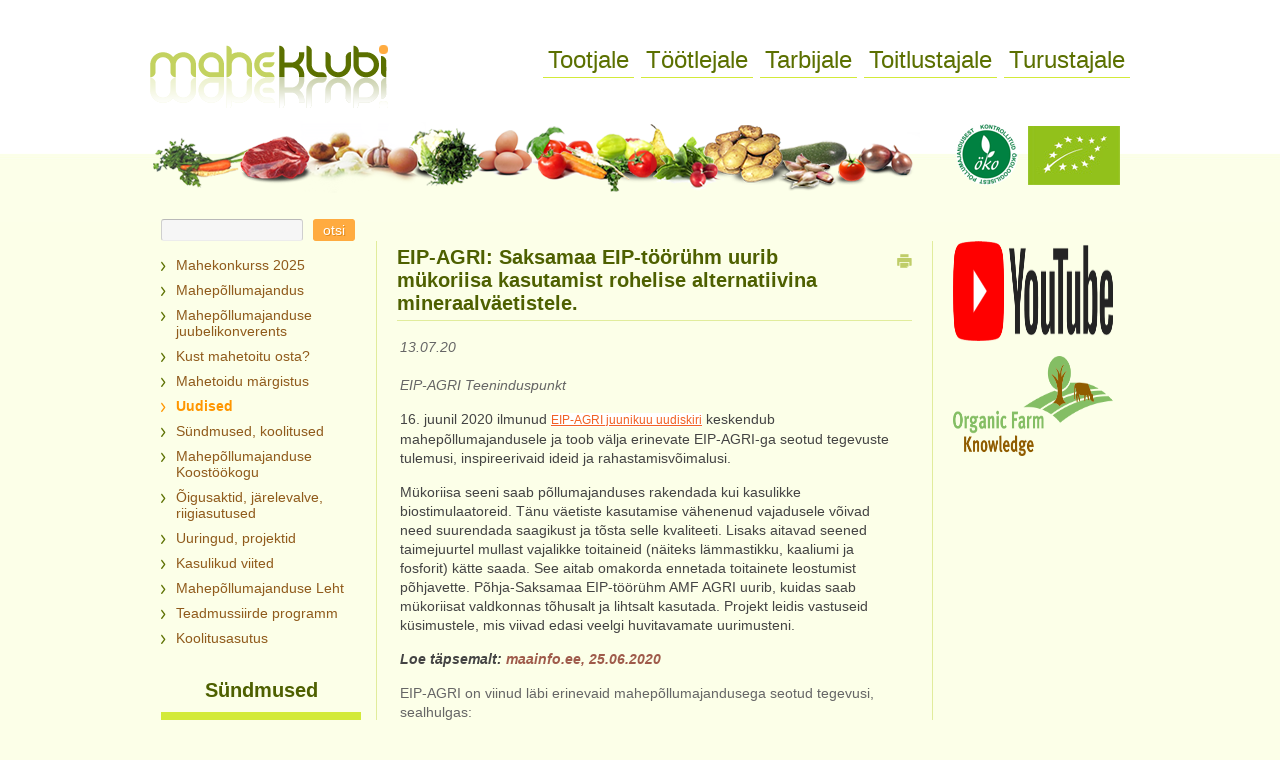

--- FILE ---
content_type: text/html; charset=utf-8
request_url: https://www.maheklubi.ee/uudised/uudis/eip-agri-saksamaa-eip-tooryhm-uurib-mykoriisa-kasutamist-rohelise-alternatiivina-mineraalvaetistele/
body_size: 4116
content:
<!DOCTYPE html PUBLIC "-//W3C//DTD XHTML 1.0 Transitional//EN" "http://www.w3.org/TR/xhtml1/DTD/xhtml1-transitional.dtd">
<html xmlns="http://www.w3.org/1999/xhtml">
<head>
<title>Maheklubi - Uudised</title>
<meta name="description" content="" />
<meta name="keywords" content="" />
<meta http-equiv="Content-Type" content="text/html; charset=utf-8" />
<base href="https://www.maheklubi.ee" />
<script language="JavaScript" src="https://www.maheklubi.ee/scripts/swfobject.js" type="text/javascript"></script>
<script src="//ajax.googleapis.com/ajax/libs/jquery/1.7.2/jquery.min.js"></script>
<script src="https://www.maheklubi.ee/scripts/lightbox.js"></script>
<link href="https://www.maheklubi.ee/gfx/lightbox.css" rel="stylesheet" />
<script language="JavaScript" src="https://www.maheklubi.ee/scripts/jquery.simplemodal.1.4.4.min.js" type="text/javascript"></script>
<script language="JavaScript" src="https://www.maheklubi.ee/scripts/functions.js?v2" type="text/javascript"></script>
<link rel="stylesheet" href="https://www.maheklubi.ee/gfx/style.css?v2" type="text/css" />
<link href="https://www.maheklubi.ee/news.xml" rel="alternate" type="application/rss+xml" title="Maheklubi - Uudised" />
<meta name="verify-v1" content="xFydeUNEGI7umHgMpLStovJ8CX/sFf6NPqtBvsX/RZ8=" />
<!--[if IE 6]>
	<script type="text/javascript" src="https://www.maheklubi.ee/js/iehack.js"></script>
<![endif]-->

<script type="text/javascript">
	function getCalendar(year, month)
	{
			//$("#js_calendar").toggle("fast", function() {
				$("#js_calendar").html('<img src="gfx/ajax-loader.gif" style="padding: 65px;"/>');
				ajax_url = "https://www.maheklubi.ee/ajax.php?type=event&year="+(year?year:0)+"&month="+(month?month:0);
				$.ajax({
					url: ajax_url,
					cache: false,
					success: function(html){
						//$("#js_calendar").html(html).toggle("fast");
						$("#js_calendar").html(html);
					}
				});
			//});
	}
	$(function(){
		getCalendar();
	});
</script>

</head>

<body>
	
<div id="wrap">

	<div class="header clear">
		<p class="logo"><a href="https://www.maheklubi.ee/" title="Maheklubi"><img src="https://www.maheklubi.ee/gfx/logo.png" alt="Maheklubi" /></a></p>
				<ul class="nav">
																																																																																									<li><a href="https://www.maheklubi.ee/tootjale/" target="_self" title="Tootjale">Tootjale</a></li>
																<li><a href="https://www.maheklubi.ee/tootlejale/" target="_self" title="Töötlejale">Töötlejale</a></li>
																<li><a href="https://www.maheklubi.ee/tarbijale/" target="_self" title="Tarbijale">Tarbijale</a></li>
																<li><a href="https://www.maheklubi.ee/toitlustajale/" target="_self" title="Toitlustajale">Toitlustajale</a></li>
																<li><a href="https://www.maheklubi.ee/turustajale/" target="_self" title="Turustajale">Turustajale</a></li>
																														</ul>
		        <div class="logos clear">
            <img src="https://www.maheklubi.ee/gfx/okomark_vaike_1.png" alt="#" />
            <img src="https://www.maheklubi.ee/gfx/EU_Organic_Logo_Colour_rgb.jpg" alt="#" />
        </div>
	</div>
	<div class="content clear">
        <div class="search_box">
            <form id="js_search_form_top" action="https://www.maheklubi.ee" method="GET">
                <p class="input"><input id="js_search_top" name="search" type="text"  /></p>
                <p class="button"><a href="javascript: void(0);" onclick="if (($('#js_search_top').val().length)>1) $('#js_search_form_top').submit(); "><span>otsi</span></a></p>
            </form>
        </div>
		<div class="leftbar">
			<div class="box clear">
				<div class="a">
					<div class="b">
						<ul>
																												<li><a href="https://www.maheklubi.ee/konkurss/" target="_self" title="Mahekonkurss 2025">Mahekonkurss 2025</a>
														</li>
																												<li><a href="mison" target="_self" title="Mahepõllumajandus">Mahepõllumajandus</a>
														</li>
																												<li><a href="https://www.maheklubi.ee/juubelikonverents/" target="_self" title="Mahepõllumajanduse juubelikonverents">Mahepõllumajanduse juubelikonverents</a>
														</li>
																												<li><a href="https://www.maheklubi.ee/mahetoidu_muuk/" target="_self" title="Kust mahetoitu osta?">Kust mahetoitu osta?</a>
														</li>
																												<li><a href="https://www.maheklubi.ee/margistus/" target="_self" title="Mahetoidu märgistus">Mahetoidu märgistus</a>
														</li>
																												<li class="active"><a href="https://www.maheklubi.ee/uudised/" target="_self" title="Uudised">Uudised</a>
														</li>
																												<li><a href="https://www.maheklubi.ee/syndmused/" target="_self" title="Sündmused, koolitused">Sündmused, koolitused</a>
														</li>
																												<li><a href="https://www.maheklubi.ee/koostookogu/" target="_self" title="Mahepõllumajanduse Koostöökogu">Mahepõllumajanduse Koostöökogu</a>
														</li>
																												<li><a href="https://www.maheklubi.ee/riigiasutused_jarelevalve_oigusaktid/" target="_self" title="Õigusaktid, järelevalve, riigiasutused">Õigusaktid, järelevalve, riigiasutused</a>
														</li>
																												<li><a href="https://www.maheklubi.ee/uuringud-projektid/" target="_self" title="Uuringud, projektid">Uuringud, projektid</a>
														</li>
																												<li><a href="https://www.maheklubi.ee/Kasulikud viited/" target="_self" title="Kasulikud viited">Kasulikud viited</a>
														</li>
																																																																																																		<li><a href="https://www.maheklubi.ee/mahepollumajanduse_leht/" target="_self" title="Mahepõllumajanduse Leht">Mahepõllumajanduse Leht</a>
														</li>
																												<li><a href="https://www.maheklubi.ee/teadmussiirde_programm/" target="_self" title="Teadmussiirde programm">Teadmussiirde programm</a>
														</li>
																												<li><a href="https://www.maheklubi.ee/Koolitusasutus/" target="_self" title="Koolitusasutus">Koolitusasutus</a>
														</li>
																											</ul>
					</div>
				</div>
			</div>

		<p class="heading">Sündmused</p>
<div class="calendar" id="js_calendar">
</div>
        <ul class="social">
            <li class="clear"><img src="gfx/rss_icon.png" align="left" alt="Maheklubi RSS-voog" title="Maheklubi RSS-voog" />Liitu Maheklubi <a href="http://www.maheklubi.ee/news.xml">uudiste</a><br />ja <a href="http://www.maheklubi.ee/event.xml">sündmuste</a> RSS-iga</li>
            <li class="clear"><img src="gfx/fb_icon.png" align="left" alt="Maheklubi Facebookis" title="Maheklubi Facebookis" /> Vaata meie tegemisi ka <a href="http://et-ee.facebook.com/pages/Maheklubi/157273407663830">Facebookis</a></li>
			<li class="clear">Toetab EV Maaeluministeerum</li>
		</ul>
        <div class="banners">
                </div>

		</div>
		<div class="centerbar">
							                                                    <div class="box clear">
                    <div class="a">
                        <div class="b">
                                                        <div class="head clear">
                                <p class="corner"><img src="https://www.maheklubi.ee/gfx/dot02.png" alt=""/></p>
                                                                <div class="heading">
                                    <div class="back">
                                        <h1>EIP-AGRI: Saksamaa EIP-töörühm uurib mükoriisa kasutamist rohelise alternatiivina mineraalväetistele.</h1>
                                    </div>
                                </div>
                                                                                                    <p class="print"><a href="javascript: void(0);" onclick="var left = (screen.width - 610) / 2; window.open('https://www.maheklubi.ee/print.php?view=%2Fuudised%2Fuudis%2Feip-agri-saksamaa-eip-tooryhm-uurib-mykoriisa-kasutamist-rohelise-alternatiivina-mineraalvaetistele', 'printwindow', 'location=1,menubar=1,resizable=1,scrollbars=1,width=610,height=600,left='+left+',top=150');" title="prindi"></a></p>                                                            </div>
                                                        <div class="text clear">
                                    <em>13.07.20</em><br /><br />
<p><em>EIP-AGRI Teeninduspunkt</em></p>

<p><span style="color:rgb(68, 68, 68)">16. juunil 2020 ilmunud&nbsp;</span><a href="https://eip-agri.us7.list-manage.com/track/click?u=c40406f3cb81288b4051d5632&amp;id=db76d76435&amp;e=50da553b13" style="color: rgb(241, 98, 37); text-decoration-line: underline; font-family: arial, tahoma, &quot;Trebuchet MS&quot;, verdana; font-size: 12px; text-align: center; background-color: rgb(255, 255, 255);" target="_blank">EIP-AGRI juunikuu uudiskiri</a><span style="color:rgb(68, 68, 68)">&nbsp;keskendub mahep&otilde;llumajandusele ja&nbsp;</span><span style="color:rgb(68, 68, 68)">toob v&auml;lja erinevate EIP-AGRI-ga seotud tegevuste tulemusi, inspireerivaid ideid ja rahastamisv&otilde;imalusi.</span></p>

<p><span style="color:rgb(68, 68, 68)">M&uuml;koriisa seeni saab p&otilde;llumajanduses rakendada kui kasulikke biostimulaatoreid. T&auml;nu v&auml;etiste kasutamise v&auml;henenud vajadusele v&otilde;ivad need suurendada saagikust ja t&otilde;sta selle kvaliteeti. Lisaks aitavad seened taimejuurtel mullast vajalikke toitaineid (n&auml;iteks l&auml;mmastikku, kaaliumi ja fosforit) k&auml;tte saada. See aitab omakorda ennetada toitainete leostumist p&otilde;hjavette. P&otilde;hja-Saksamaa EIP-t&ouml;&ouml;r&uuml;hm AMF AGRI uurib, kuidas saab m&uuml;koriisat valdkonnas t&otilde;husalt ja lihtsalt kasutada. Projekt leidis vastuseid k&uuml;simustele, mis viivad edasi veelgi huvitavamate uurimusteni.</span></p>

<p><em><strong><span style="color:rgb(68, 68, 68)">Loe t&auml;psemalt:&nbsp;<a href="https://www.maainfo.ee/index.php?article_id=8053&amp;page=3671&amp;action=article">maainfo.ee, 25.06.2020</a></span></strong></em></p>

<p>EIP-AGRI on viinud l&auml;bi erinevaid mahep&otilde;llumajandusega seotud tegevusi, sealhulgas:</p>

<ul>
	<li><a href="https://eip-agri.us7.list-manage.com/track/click?u=c40406f3cb81288b4051d5632&amp;id=d519f18394&amp;e=50da553b13" style="color: rgb(241, 98, 37); text-decoration-line: underline;" target="_blank">EIP-AGRI mahep&otilde;llumajanduslike p&otilde;llukultuuride optimeerimise fookusgrupp</a>:&nbsp;<a href="https://eip-agri.us7.list-manage.com/track/click?u=c40406f3cb81288b4051d5632&amp;id=8c0fc7ce03&amp;e=50da553b13" style="color: rgb(241, 98, 37); text-decoration-line: underline;" target="_blank">Fookusgrupi aruanne</a>&nbsp;-&nbsp;<a href="https://eip-agri.us7.list-manage.com/track/click?u=c40406f3cb81288b4051d5632&amp;id=d1757b3c68&amp;e=50da553b13" style="color: rgb(241, 98, 37); text-decoration-line: underline;" target="_blank">infoleht</a></li>
	<li><a href="https://eip-agri.us7.list-manage.com/track/click?u=c40406f3cb81288b4051d5632&amp;id=4476e42c26&amp;e=50da553b13" style="color: rgb(241, 98, 37); text-decoration-line: underline;" target="_blank">EIP-AGRI p&otilde;llumajanduse s&uuml;siniku s&auml;ilitamise fookusgrupp</a>:&nbsp;<a href="https://eip-agri.us7.list-manage.com/track/click?u=c40406f3cb81288b4051d5632&amp;id=7b8d3f809f&amp;e=50da553b13" style="color: rgb(241, 98, 37); text-decoration-line: underline;" target="_blank">Fookusgrupi aruanne</a>&nbsp;-&nbsp;<a href="https://eip-agri.us7.list-manage.com/track/click?u=c40406f3cb81288b4051d5632&amp;id=5331794b93&amp;e=50da553b13" style="color: rgb(241, 98, 37); text-decoration-line: underline;" target="_blank">infoleht</a></li>
	<li><a href="https://eip-agri.us7.list-manage.com/track/click?u=c40406f3cb81288b4051d5632&amp;id=bccfd534e0&amp;e=50da553b13" style="color: rgb(241, 98, 37); text-decoration-line: underline;" target="_blank">EIP-AGRI fookusgrupp P&otilde;llukultuuride mittekeemiline umbrohut&otilde;rje</a>:&nbsp;<a href="https://eip-agri.us7.list-manage.com/track/click?u=c40406f3cb81288b4051d5632&amp;id=4fd2573ad0&amp;e=50da553b13" style="color: rgb(241, 98, 37); text-decoration-line: underline;" target="_blank">Fookusgrupi aruanne</a></li>
	<li><a href="https://eip-agri.us7.list-manage.com/track/click?u=c40406f3cb81288b4051d5632&amp;id=704ccbfcbe&amp;e=50da553b13" style="color: rgb(241, 98, 37); text-decoration-line: underline;" target="_blank">EIP-AGRI seminari aruanne &bdquo;Mahe on toimiv&ldquo;</a></li>
</ul>

<p style="text-align:justify">EIP-AGRI v&auml;ljaanded</p>

<ul>
	<li><a href="https://eip-agri.us7.list-manage.com/track/click?u=c40406f3cb81288b4051d5632&amp;id=39278aac77&amp;e=50da553b13" style="color: rgb(241, 98, 37); text-decoration-line: underline;" target="_blank">EIP-AGRI tr&uuml;kis &bdquo;Uuenduslikud lahendused mahep&otilde;llumeestele ELis - saagi optimeerimine&ldquo;</a></li>
	<li><a href="https://eip-agri.us7.list-manage.com/track/click?u=c40406f3cb81288b4051d5632&amp;id=dff3bd799d&amp;e=50da553b13" style="color: rgb(241, 98, 37); text-decoration-line: underline;" target="_blank">EIP-AGRI tr&uuml;kis &bdquo;Mahe on toimiv&ldquo;</a></li>
	<li>2020. aastal p&uuml;hendab EIP-AGRI teeninduspunkt&nbsp;<a href="https://eip-agri.us7.list-manage.com/track/click?u=c40406f3cb81288b4051d5632&amp;id=e115c05222&amp;e=50da553b13" style="color: rgb(241, 98, 37); text-decoration-line: underline;" target="_blank">juunikuu uudiskirja mahep&otilde;llumajandusele</a></li>
</ul>

<p><em><span style="color:rgb(68, 68, 68)">Loe t&auml;psemalt:&nbsp;<a href="https://www.maainfo.ee/index.php?article_id=8053&amp;page=3671&amp;action=article">maainfo.ee, 25.06.2020</a></span></em></p>

<p>&nbsp;</p>
                            </div>
                        </div>
                    </div>
                </div>
                        					</div>
		<div class="rightbar">
									            <div class="banners">
                                                <a href="https://www.maheklubi.ee/banner.php?ID=3759" target="_blank"><img src="https://www.maheklubi.ee/upload/Banner/3759.png" border="0" width="160px" height="100px" alt="" /></a><br/>
                                                                <a href="https://www.maheklubi.ee/banner.php?ID=3747" target="_blank"><img src="https://www.maheklubi.ee/upload/Banner/3747.png" border="0" width="160px" height="100px" alt="" /></a><br/>
                                    </div>
		</div>
	</div>
</div>

<div class="footer">
    <div class="cont">
        <p class="logo2"><img src="https://www.maheklubi.ee/gfx/maheklubi.png" alt="Maheklubi"/></p>
        <ul class="clear">
            <li><span class="button"><a href="#" class="login">Logi sisse</a></span></li>
            <li><a href="https://www.maheklubi.ee/sisukaart/">Sisukaart</a></li>
            <li class="right">© Eesti Mahepõllumajanduse Sihtasutus <a href="" onclick="fnCompose('kontakt', 'maheklubi.ee', this);return true;">kontakt[A]maheklubi.ee</a></li>
        </ul>
    </div>
</div>

<!--popups-->
<div class="popup" id="login">
    <h1>Logi sisse</h1>
    <form id="js_intranet_form" action="https://www.maheklubi.ee/intra/" method="POST">
        <ul>
            <li>
                <label><span>Kasutajanimi</span>
                    <input type="text" name="user" id="js_user" value="kasutaja" onfocus="this.value=''" />
                </label>
            </li>
            <li>
                <label><span>Parool</span>
                    <input type="password" name="pass" id="js_pass" value="salasõna" onfocus="this.value=''" />
                </label>
            </li>
            <li>
                <span class="button"><a href="javascript: void(0);" onclick="if ($('#js_user').val().length && $('#js_pass').val().length) $('#js_intranet_form').submit();">logi sisse</a></span>
            </li>
        </ul>
    </form>
</div>

<script type="text/javascript">
	var gaJsHost = (("https:" == document.location.protocol) ? "https://ssl." : "http://www.");
	document.write(unescape("%3Cscript src='" + gaJsHost + "google-analytics.com/ga.js' type='text/javascript'%3E%3C/script%3E"));
</script>

<script type="text/javascript">
	var pageTracker = _gat._getTracker("UA-9056954-1");
</script>

<script src="https://www.maheklubi.ee/scripts/custom_se-ga.js" type="text/javascript"></script>

<script type="text/javascript">
	pageTracker._initData();
	pageTracker._trackPageview();
</script>

</body>
</html>

--- FILE ---
content_type: text/html; charset=utf-8
request_url: https://www.maheklubi.ee/ajax.php?type=event&year=0&month=0&_=1769100315673
body_size: 205
content:
	<div class="timeline">
		<p class="month"><a class="prev" href="javascript: void(0);" onclick="getCalendar(2025, 12);">&laquo;</a> <a class="next" href="javascript: void(0);" onclick="getCalendar(2026, 2);">&raquo;</a> <strong><a href="https://www.maheklubi.ee/syndmused/2026_01/">Jaanuar&nbsp;2026</a></strong></p>
	</div>
	<table cellpadding="0" cellspacing="0" border="0">
		<thead>
			<tr>
									<th>E</th>
									<th>T</th>
									<th>K</th>
									<th>N</th>
									<th>R</th>
									<th>L</th>
									<th>P</th>
							</tr>
		</thead>
		<tbody>
							<tr class="border spec">
												<td class="left_border">&nbsp;</td>
																			<td>&nbsp;</td>
																			<td>&nbsp;</td>
																			<td>1</td>
																			<td>2</td>
																			<td>3</td>
																			<td>4</td>
																</tr>
							<tr class="border">
												<td class="left_border">5</td>
																			<td>6</td>
																			<td>7</td>
																			<td>8</td>
																			<td class="event"><a href="https://www.maheklubi.ee/syndmused/2026_01_09/">9</a></td>
																			<td>10</td>
																			<td>11</td>
																</tr>
							<tr class="border">
												<td class="left_border">12</td>
																			<td>13</td>
																			<td>14</td>
																			<td>15</td>
																			<td>16</td>
																			<td>17</td>
																			<td>18</td>
																</tr>
							<tr class="border">
												<td class="left_border">19</td>
																			<td>20</td>
																			<td>21</td>
																			<td class="today">22</td>
																			<td class="event"><a href="https://www.maheklubi.ee/syndmused/2026_01_23/">23</a></td>
																			<td>24</td>
																			<td>25</td>
																</tr>
							<tr class="border">
												<td class="left_border">26</td>
																			<td>27</td>
																			<td>28</td>
																			<td class="event"><a href="https://www.maheklubi.ee/syndmused/2026_01_29/">29</a></td>
																			<td>30</td>
																			<td>31</td>
														
														<td>&nbsp;</td>
																							</tr>
					</tbody>
	</table>
